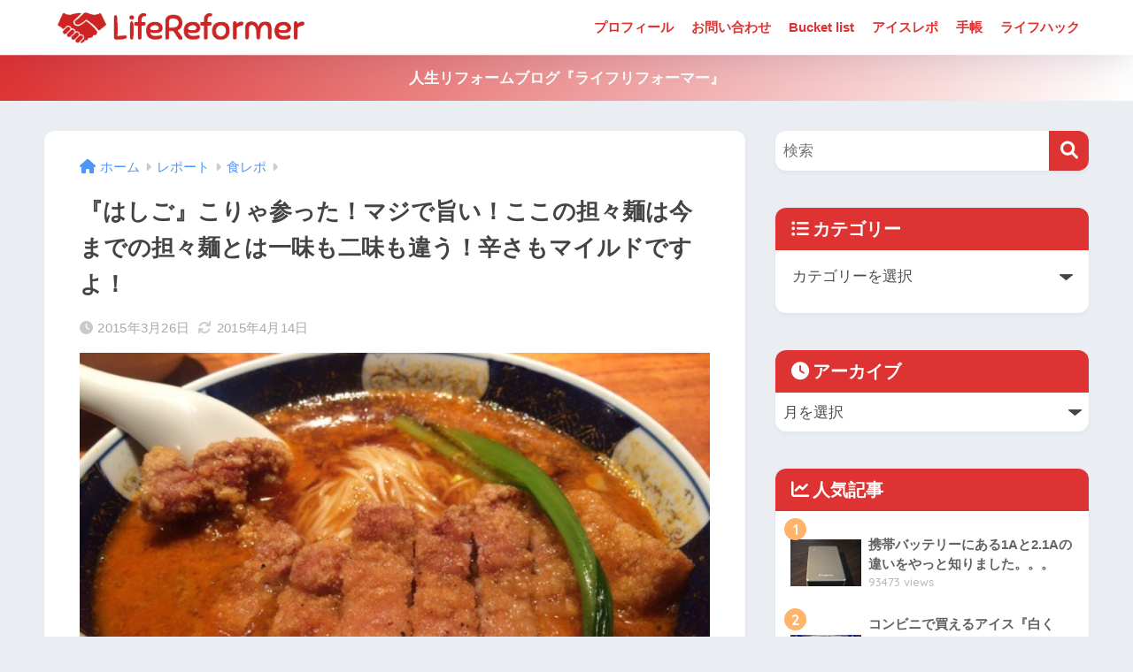

--- FILE ---
content_type: text/html; charset=UTF-8
request_url: https://lifereformer.com/archives/3531
body_size: 19849
content:

<!DOCTYPE html>
<html lang="ja">
<head>
  <meta charset="utf-8">
  <meta http-equiv="X-UA-Compatible" content="IE=edge">
  <meta name="HandheldFriendly" content="True">
  <meta name="MobileOptimized" content="320">
  <meta name="viewport" content="width=device-width, initial-scale=1, viewport-fit=cover"/>
  <meta name="msapplication-TileColor" content="#dd3333">
  <meta name="theme-color" content="#dd3333">
  <link rel="pingback" href="https://lifereformer.com/xmlrpc.php">
  <title>『はしご』こりゃ参った！マジで旨い！ここの担々麺は今までの担々麺とは一味も二味も違う！辛さもマイルドですよ！ | ライフリフォーマー</title>
<meta name='robots' content='max-image-preview:large' />
<link rel='dns-prefetch' href='//www.googletagmanager.com' />
<link rel='dns-prefetch' href='//fonts.googleapis.com' />
<link rel='dns-prefetch' href='//use.fontawesome.com' />
<link rel='dns-prefetch' href='//pagead2.googlesyndication.com' />
<link rel="alternate" type="application/rss+xml" title="ライフリフォーマー &raquo; フィード" href="https://lifereformer.com/feed" />
<link rel="alternate" type="application/rss+xml" title="ライフリフォーマー &raquo; コメントフィード" href="https://lifereformer.com/comments/feed" />
<script type="text/javascript">
/* <![CDATA[ */
window._wpemojiSettings = {"baseUrl":"https:\/\/s.w.org\/images\/core\/emoji\/15.0.3\/72x72\/","ext":".png","svgUrl":"https:\/\/s.w.org\/images\/core\/emoji\/15.0.3\/svg\/","svgExt":".svg","source":{"concatemoji":"https:\/\/lifereformer.com\/wp-includes\/js\/wp-emoji-release.min.js?ver=6.5.7"}};
/*! This file is auto-generated */
!function(i,n){var o,s,e;function c(e){try{var t={supportTests:e,timestamp:(new Date).valueOf()};sessionStorage.setItem(o,JSON.stringify(t))}catch(e){}}function p(e,t,n){e.clearRect(0,0,e.canvas.width,e.canvas.height),e.fillText(t,0,0);var t=new Uint32Array(e.getImageData(0,0,e.canvas.width,e.canvas.height).data),r=(e.clearRect(0,0,e.canvas.width,e.canvas.height),e.fillText(n,0,0),new Uint32Array(e.getImageData(0,0,e.canvas.width,e.canvas.height).data));return t.every(function(e,t){return e===r[t]})}function u(e,t,n){switch(t){case"flag":return n(e,"\ud83c\udff3\ufe0f\u200d\u26a7\ufe0f","\ud83c\udff3\ufe0f\u200b\u26a7\ufe0f")?!1:!n(e,"\ud83c\uddfa\ud83c\uddf3","\ud83c\uddfa\u200b\ud83c\uddf3")&&!n(e,"\ud83c\udff4\udb40\udc67\udb40\udc62\udb40\udc65\udb40\udc6e\udb40\udc67\udb40\udc7f","\ud83c\udff4\u200b\udb40\udc67\u200b\udb40\udc62\u200b\udb40\udc65\u200b\udb40\udc6e\u200b\udb40\udc67\u200b\udb40\udc7f");case"emoji":return!n(e,"\ud83d\udc26\u200d\u2b1b","\ud83d\udc26\u200b\u2b1b")}return!1}function f(e,t,n){var r="undefined"!=typeof WorkerGlobalScope&&self instanceof WorkerGlobalScope?new OffscreenCanvas(300,150):i.createElement("canvas"),a=r.getContext("2d",{willReadFrequently:!0}),o=(a.textBaseline="top",a.font="600 32px Arial",{});return e.forEach(function(e){o[e]=t(a,e,n)}),o}function t(e){var t=i.createElement("script");t.src=e,t.defer=!0,i.head.appendChild(t)}"undefined"!=typeof Promise&&(o="wpEmojiSettingsSupports",s=["flag","emoji"],n.supports={everything:!0,everythingExceptFlag:!0},e=new Promise(function(e){i.addEventListener("DOMContentLoaded",e,{once:!0})}),new Promise(function(t){var n=function(){try{var e=JSON.parse(sessionStorage.getItem(o));if("object"==typeof e&&"number"==typeof e.timestamp&&(new Date).valueOf()<e.timestamp+604800&&"object"==typeof e.supportTests)return e.supportTests}catch(e){}return null}();if(!n){if("undefined"!=typeof Worker&&"undefined"!=typeof OffscreenCanvas&&"undefined"!=typeof URL&&URL.createObjectURL&&"undefined"!=typeof Blob)try{var e="postMessage("+f.toString()+"("+[JSON.stringify(s),u.toString(),p.toString()].join(",")+"));",r=new Blob([e],{type:"text/javascript"}),a=new Worker(URL.createObjectURL(r),{name:"wpTestEmojiSupports"});return void(a.onmessage=function(e){c(n=e.data),a.terminate(),t(n)})}catch(e){}c(n=f(s,u,p))}t(n)}).then(function(e){for(var t in e)n.supports[t]=e[t],n.supports.everything=n.supports.everything&&n.supports[t],"flag"!==t&&(n.supports.everythingExceptFlag=n.supports.everythingExceptFlag&&n.supports[t]);n.supports.everythingExceptFlag=n.supports.everythingExceptFlag&&!n.supports.flag,n.DOMReady=!1,n.readyCallback=function(){n.DOMReady=!0}}).then(function(){return e}).then(function(){var e;n.supports.everything||(n.readyCallback(),(e=n.source||{}).concatemoji?t(e.concatemoji):e.wpemoji&&e.twemoji&&(t(e.twemoji),t(e.wpemoji)))}))}((window,document),window._wpemojiSettings);
/* ]]> */
</script>
<link rel='stylesheet' id='sng-stylesheet-css' href='https://lifereformer.com/wp-content/themes/sango-theme/style.css?version=3.8.13' type='text/css' media='all' />
<link rel='stylesheet' id='sng-option-css' href='https://lifereformer.com/wp-content/themes/sango-theme/entry-option.css?version=3.8.13' type='text/css' media='all' />
<link rel='stylesheet' id='sng-old-css-css' href='https://lifereformer.com/wp-content/themes/sango-theme/style-old.css?version=3.8.13' type='text/css' media='all' />
<link rel='stylesheet' id='sango_theme_gutenberg-style-css' href='https://lifereformer.com/wp-content/themes/sango-theme/library/gutenberg/dist/build/style-blocks.css?version=3.8.13' type='text/css' media='all' />
<style id='sango_theme_gutenberg-style-inline-css' type='text/css'>
:root{--sgb-main-color:#dd3333;--sgb-pastel-color:#dda4a4;--sgb-accent-color:#ffb36b;--sgb-widget-title-color:#ffffff;--sgb-widget-title-bg-color:#dd3333;--sgb-bg-color:#eaedf2;--wp--preset--color--sango-main:var(--sgb-main-color);--wp--preset--color--sango-pastel:var(--sgb-pastel-color);--wp--preset--color--sango-accent:var(--sgb-accent-color)}
</style>
<link rel='stylesheet' id='sng-googlefonts-css' href='https://fonts.googleapis.com/css?family=Quicksand%3A500%2C700&#038;display=swap' type='text/css' media='all' />
<link rel='stylesheet' id='sng-fontawesome-css' href='https://use.fontawesome.com/releases/v6.1.1/css/all.css' type='text/css' media='all' />
<style id='wp-emoji-styles-inline-css' type='text/css'>

	img.wp-smiley, img.emoji {
		display: inline !important;
		border: none !important;
		box-shadow: none !important;
		height: 1em !important;
		width: 1em !important;
		margin: 0 0.07em !important;
		vertical-align: -0.1em !important;
		background: none !important;
		padding: 0 !important;
	}
</style>
<link rel='stylesheet' id='wp-block-library-css' href='https://lifereformer.com/wp-includes/css/dist/block-library/style.min.css?ver=6.5.7' type='text/css' media='all' />
<style id='global-styles-inline-css' type='text/css'>
body{--wp--preset--color--black: #000000;--wp--preset--color--cyan-bluish-gray: #abb8c3;--wp--preset--color--white: #ffffff;--wp--preset--color--pale-pink: #f78da7;--wp--preset--color--vivid-red: #cf2e2e;--wp--preset--color--luminous-vivid-orange: #ff6900;--wp--preset--color--luminous-vivid-amber: #fcb900;--wp--preset--color--light-green-cyan: #7bdcb5;--wp--preset--color--vivid-green-cyan: #00d084;--wp--preset--color--pale-cyan-blue: #8ed1fc;--wp--preset--color--vivid-cyan-blue: #0693e3;--wp--preset--color--vivid-purple: #9b51e0;--wp--preset--color--sango-main: var(--sgb-main-color);--wp--preset--color--sango-pastel: var(--sgb-pastel-color);--wp--preset--color--sango-accent: var(--sgb-accent-color);--wp--preset--color--sango-blue: #009EF3;--wp--preset--color--sango-orange: #ffb36b;--wp--preset--color--sango-red: #f88080;--wp--preset--color--sango-green: #90d581;--wp--preset--color--sango-black: #333;--wp--preset--color--sango-gray: gray;--wp--preset--color--sango-silver: whitesmoke;--wp--preset--color--sango-light-blue: #b4e0fa;--wp--preset--color--sango-light-red: #ffebeb;--wp--preset--color--sango-light-orange: #fff9e6;--wp--preset--gradient--vivid-cyan-blue-to-vivid-purple: linear-gradient(135deg,rgba(6,147,227,1) 0%,rgb(155,81,224) 100%);--wp--preset--gradient--light-green-cyan-to-vivid-green-cyan: linear-gradient(135deg,rgb(122,220,180) 0%,rgb(0,208,130) 100%);--wp--preset--gradient--luminous-vivid-amber-to-luminous-vivid-orange: linear-gradient(135deg,rgba(252,185,0,1) 0%,rgba(255,105,0,1) 100%);--wp--preset--gradient--luminous-vivid-orange-to-vivid-red: linear-gradient(135deg,rgba(255,105,0,1) 0%,rgb(207,46,46) 100%);--wp--preset--gradient--very-light-gray-to-cyan-bluish-gray: linear-gradient(135deg,rgb(238,238,238) 0%,rgb(169,184,195) 100%);--wp--preset--gradient--cool-to-warm-spectrum: linear-gradient(135deg,rgb(74,234,220) 0%,rgb(151,120,209) 20%,rgb(207,42,186) 40%,rgb(238,44,130) 60%,rgb(251,105,98) 80%,rgb(254,248,76) 100%);--wp--preset--gradient--blush-light-purple: linear-gradient(135deg,rgb(255,206,236) 0%,rgb(152,150,240) 100%);--wp--preset--gradient--blush-bordeaux: linear-gradient(135deg,rgb(254,205,165) 0%,rgb(254,45,45) 50%,rgb(107,0,62) 100%);--wp--preset--gradient--luminous-dusk: linear-gradient(135deg,rgb(255,203,112) 0%,rgb(199,81,192) 50%,rgb(65,88,208) 100%);--wp--preset--gradient--pale-ocean: linear-gradient(135deg,rgb(255,245,203) 0%,rgb(182,227,212) 50%,rgb(51,167,181) 100%);--wp--preset--gradient--electric-grass: linear-gradient(135deg,rgb(202,248,128) 0%,rgb(113,206,126) 100%);--wp--preset--gradient--midnight: linear-gradient(135deg,rgb(2,3,129) 0%,rgb(40,116,252) 100%);--wp--preset--font-size--small: 13px;--wp--preset--font-size--medium: 20px;--wp--preset--font-size--large: 36px;--wp--preset--font-size--x-large: 42px;--wp--preset--font-family--default: "Helvetica", "Arial", "Hiragino Kaku Gothic ProN", "Hiragino Sans", YuGothic, "Yu Gothic", "メイリオ", Meiryo, sans-serif;--wp--preset--font-family--notosans: "Noto Sans JP", var(--wp--preset--font-family--default);--wp--preset--font-family--mplusrounded: "M PLUS Rounded 1c", var(--wp--preset--font-family--default);--wp--preset--font-family--dfont: "Quicksand", var(--wp--preset--font-family--default);--wp--preset--spacing--20: 0.44rem;--wp--preset--spacing--30: 0.67rem;--wp--preset--spacing--40: 1rem;--wp--preset--spacing--50: 1.5rem;--wp--preset--spacing--60: 2.25rem;--wp--preset--spacing--70: 3.38rem;--wp--preset--spacing--80: 5.06rem;--wp--preset--shadow--natural: 6px 6px 9px rgba(0, 0, 0, 0.2);--wp--preset--shadow--deep: 12px 12px 50px rgba(0, 0, 0, 0.4);--wp--preset--shadow--sharp: 6px 6px 0px rgba(0, 0, 0, 0.2);--wp--preset--shadow--outlined: 6px 6px 0px -3px rgba(255, 255, 255, 1), 6px 6px rgba(0, 0, 0, 1);--wp--preset--shadow--crisp: 6px 6px 0px rgba(0, 0, 0, 1);--wp--custom--wrap--width: 92%;--wp--custom--wrap--default-width: 800px;--wp--custom--wrap--content-width: 1180px;--wp--custom--wrap--max-width: var(--wp--custom--wrap--content-width);--wp--custom--wrap--side: 30%;--wp--custom--wrap--gap: 2em;--wp--custom--wrap--mobile--padding: 15px;--wp--custom--shadow--large: 0 15px 30px -7px rgba(0, 12, 66, 0.15 );--wp--custom--shadow--large-hover: 0 40px 50px -15px rgba(0, 12, 66, 0.2 );--wp--custom--shadow--medium: 0 6px 13px -3px rgba(0, 12, 66, 0.1), 0 0px 1px rgba(0,30,100, 0.1 );--wp--custom--shadow--medium-hover: 0 12px 45px -9px rgb(0 0 0 / 23%);--wp--custom--shadow--solid: 0 1px 2px 0 rgba(24, 44, 84, 0.1), 0 1px 3px 1px rgba(24, 44, 84, 0.1);--wp--custom--shadow--solid-hover: 0 2px 4px 0 rgba(24, 44, 84, 0.1), 0 2px 8px 0 rgba(24, 44, 84, 0.1);--wp--custom--shadow--small: 0 2px 4px #4385bb12;--wp--custom--rounded--medium: 12px;--wp--custom--rounded--small: 6px;--wp--custom--widget--padding-horizontal: 18px;--wp--custom--widget--padding-vertical: 6px;--wp--custom--widget--icon-margin: 6px;--wp--custom--widget--gap: 2.5em;--wp--custom--entry--gap: 1.5rem;--wp--custom--entry--gap-mobile: 1rem;--wp--custom--entry--border-color: #eaedf2;--wp--custom--animation--fade-in: fadeIn 0.7s ease 0s 1 normal;--wp--custom--animation--header: fadeHeader 1s ease 0s 1 normal;--wp--custom--transition--default: 0.3s ease-in-out;--wp--custom--totop--opacity: 0.6;--wp--custom--totop--right: 18px;--wp--custom--totop--bottom: 20px;--wp--custom--totop--mobile--right: 15px;--wp--custom--totop--mobile--bottom: 10px;--wp--custom--toc--button--opacity: 0.6;--wp--custom--footer--column-gap: 40px;}body { margin: 0;--wp--style--global--content-size: 900px;--wp--style--global--wide-size: 980px; }.wp-site-blocks > .alignleft { float: left; margin-right: 2em; }.wp-site-blocks > .alignright { float: right; margin-left: 2em; }.wp-site-blocks > .aligncenter { justify-content: center; margin-left: auto; margin-right: auto; }:where(.wp-site-blocks) > * { margin-block-start: 1.5rem; margin-block-end: 0; }:where(.wp-site-blocks) > :first-child:first-child { margin-block-start: 0; }:where(.wp-site-blocks) > :last-child:last-child { margin-block-end: 0; }body { --wp--style--block-gap: 1.5rem; }:where(body .is-layout-flow)  > :first-child:first-child{margin-block-start: 0;}:where(body .is-layout-flow)  > :last-child:last-child{margin-block-end: 0;}:where(body .is-layout-flow)  > *{margin-block-start: 1.5rem;margin-block-end: 0;}:where(body .is-layout-constrained)  > :first-child:first-child{margin-block-start: 0;}:where(body .is-layout-constrained)  > :last-child:last-child{margin-block-end: 0;}:where(body .is-layout-constrained)  > *{margin-block-start: 1.5rem;margin-block-end: 0;}:where(body .is-layout-flex) {gap: 1.5rem;}:where(body .is-layout-grid) {gap: 1.5rem;}body .is-layout-flow > .alignleft{float: left;margin-inline-start: 0;margin-inline-end: 2em;}body .is-layout-flow > .alignright{float: right;margin-inline-start: 2em;margin-inline-end: 0;}body .is-layout-flow > .aligncenter{margin-left: auto !important;margin-right: auto !important;}body .is-layout-constrained > .alignleft{float: left;margin-inline-start: 0;margin-inline-end: 2em;}body .is-layout-constrained > .alignright{float: right;margin-inline-start: 2em;margin-inline-end: 0;}body .is-layout-constrained > .aligncenter{margin-left: auto !important;margin-right: auto !important;}body .is-layout-constrained > :where(:not(.alignleft):not(.alignright):not(.alignfull)){max-width: var(--wp--style--global--content-size);margin-left: auto !important;margin-right: auto !important;}body .is-layout-constrained > .alignwide{max-width: var(--wp--style--global--wide-size);}body .is-layout-flex{display: flex;}body .is-layout-flex{flex-wrap: wrap;align-items: center;}body .is-layout-flex > *{margin: 0;}body .is-layout-grid{display: grid;}body .is-layout-grid > *{margin: 0;}body{font-family: var(--sgb-font-family);padding-top: 0px;padding-right: 0px;padding-bottom: 0px;padding-left: 0px;}a:where(:not(.wp-element-button)){text-decoration: underline;}.wp-element-button, .wp-block-button__link{background-color: #32373c;border-width: 0;color: #fff;font-family: inherit;font-size: inherit;line-height: inherit;padding: calc(0.667em + 2px) calc(1.333em + 2px);text-decoration: none;}.has-black-color{color: var(--wp--preset--color--black) !important;}.has-cyan-bluish-gray-color{color: var(--wp--preset--color--cyan-bluish-gray) !important;}.has-white-color{color: var(--wp--preset--color--white) !important;}.has-pale-pink-color{color: var(--wp--preset--color--pale-pink) !important;}.has-vivid-red-color{color: var(--wp--preset--color--vivid-red) !important;}.has-luminous-vivid-orange-color{color: var(--wp--preset--color--luminous-vivid-orange) !important;}.has-luminous-vivid-amber-color{color: var(--wp--preset--color--luminous-vivid-amber) !important;}.has-light-green-cyan-color{color: var(--wp--preset--color--light-green-cyan) !important;}.has-vivid-green-cyan-color{color: var(--wp--preset--color--vivid-green-cyan) !important;}.has-pale-cyan-blue-color{color: var(--wp--preset--color--pale-cyan-blue) !important;}.has-vivid-cyan-blue-color{color: var(--wp--preset--color--vivid-cyan-blue) !important;}.has-vivid-purple-color{color: var(--wp--preset--color--vivid-purple) !important;}.has-sango-main-color{color: var(--wp--preset--color--sango-main) !important;}.has-sango-pastel-color{color: var(--wp--preset--color--sango-pastel) !important;}.has-sango-accent-color{color: var(--wp--preset--color--sango-accent) !important;}.has-sango-blue-color{color: var(--wp--preset--color--sango-blue) !important;}.has-sango-orange-color{color: var(--wp--preset--color--sango-orange) !important;}.has-sango-red-color{color: var(--wp--preset--color--sango-red) !important;}.has-sango-green-color{color: var(--wp--preset--color--sango-green) !important;}.has-sango-black-color{color: var(--wp--preset--color--sango-black) !important;}.has-sango-gray-color{color: var(--wp--preset--color--sango-gray) !important;}.has-sango-silver-color{color: var(--wp--preset--color--sango-silver) !important;}.has-sango-light-blue-color{color: var(--wp--preset--color--sango-light-blue) !important;}.has-sango-light-red-color{color: var(--wp--preset--color--sango-light-red) !important;}.has-sango-light-orange-color{color: var(--wp--preset--color--sango-light-orange) !important;}.has-black-background-color{background-color: var(--wp--preset--color--black) !important;}.has-cyan-bluish-gray-background-color{background-color: var(--wp--preset--color--cyan-bluish-gray) !important;}.has-white-background-color{background-color: var(--wp--preset--color--white) !important;}.has-pale-pink-background-color{background-color: var(--wp--preset--color--pale-pink) !important;}.has-vivid-red-background-color{background-color: var(--wp--preset--color--vivid-red) !important;}.has-luminous-vivid-orange-background-color{background-color: var(--wp--preset--color--luminous-vivid-orange) !important;}.has-luminous-vivid-amber-background-color{background-color: var(--wp--preset--color--luminous-vivid-amber) !important;}.has-light-green-cyan-background-color{background-color: var(--wp--preset--color--light-green-cyan) !important;}.has-vivid-green-cyan-background-color{background-color: var(--wp--preset--color--vivid-green-cyan) !important;}.has-pale-cyan-blue-background-color{background-color: var(--wp--preset--color--pale-cyan-blue) !important;}.has-vivid-cyan-blue-background-color{background-color: var(--wp--preset--color--vivid-cyan-blue) !important;}.has-vivid-purple-background-color{background-color: var(--wp--preset--color--vivid-purple) !important;}.has-sango-main-background-color{background-color: var(--wp--preset--color--sango-main) !important;}.has-sango-pastel-background-color{background-color: var(--wp--preset--color--sango-pastel) !important;}.has-sango-accent-background-color{background-color: var(--wp--preset--color--sango-accent) !important;}.has-sango-blue-background-color{background-color: var(--wp--preset--color--sango-blue) !important;}.has-sango-orange-background-color{background-color: var(--wp--preset--color--sango-orange) !important;}.has-sango-red-background-color{background-color: var(--wp--preset--color--sango-red) !important;}.has-sango-green-background-color{background-color: var(--wp--preset--color--sango-green) !important;}.has-sango-black-background-color{background-color: var(--wp--preset--color--sango-black) !important;}.has-sango-gray-background-color{background-color: var(--wp--preset--color--sango-gray) !important;}.has-sango-silver-background-color{background-color: var(--wp--preset--color--sango-silver) !important;}.has-sango-light-blue-background-color{background-color: var(--wp--preset--color--sango-light-blue) !important;}.has-sango-light-red-background-color{background-color: var(--wp--preset--color--sango-light-red) !important;}.has-sango-light-orange-background-color{background-color: var(--wp--preset--color--sango-light-orange) !important;}.has-black-border-color{border-color: var(--wp--preset--color--black) !important;}.has-cyan-bluish-gray-border-color{border-color: var(--wp--preset--color--cyan-bluish-gray) !important;}.has-white-border-color{border-color: var(--wp--preset--color--white) !important;}.has-pale-pink-border-color{border-color: var(--wp--preset--color--pale-pink) !important;}.has-vivid-red-border-color{border-color: var(--wp--preset--color--vivid-red) !important;}.has-luminous-vivid-orange-border-color{border-color: var(--wp--preset--color--luminous-vivid-orange) !important;}.has-luminous-vivid-amber-border-color{border-color: var(--wp--preset--color--luminous-vivid-amber) !important;}.has-light-green-cyan-border-color{border-color: var(--wp--preset--color--light-green-cyan) !important;}.has-vivid-green-cyan-border-color{border-color: var(--wp--preset--color--vivid-green-cyan) !important;}.has-pale-cyan-blue-border-color{border-color: var(--wp--preset--color--pale-cyan-blue) !important;}.has-vivid-cyan-blue-border-color{border-color: var(--wp--preset--color--vivid-cyan-blue) !important;}.has-vivid-purple-border-color{border-color: var(--wp--preset--color--vivid-purple) !important;}.has-sango-main-border-color{border-color: var(--wp--preset--color--sango-main) !important;}.has-sango-pastel-border-color{border-color: var(--wp--preset--color--sango-pastel) !important;}.has-sango-accent-border-color{border-color: var(--wp--preset--color--sango-accent) !important;}.has-sango-blue-border-color{border-color: var(--wp--preset--color--sango-blue) !important;}.has-sango-orange-border-color{border-color: var(--wp--preset--color--sango-orange) !important;}.has-sango-red-border-color{border-color: var(--wp--preset--color--sango-red) !important;}.has-sango-green-border-color{border-color: var(--wp--preset--color--sango-green) !important;}.has-sango-black-border-color{border-color: var(--wp--preset--color--sango-black) !important;}.has-sango-gray-border-color{border-color: var(--wp--preset--color--sango-gray) !important;}.has-sango-silver-border-color{border-color: var(--wp--preset--color--sango-silver) !important;}.has-sango-light-blue-border-color{border-color: var(--wp--preset--color--sango-light-blue) !important;}.has-sango-light-red-border-color{border-color: var(--wp--preset--color--sango-light-red) !important;}.has-sango-light-orange-border-color{border-color: var(--wp--preset--color--sango-light-orange) !important;}.has-vivid-cyan-blue-to-vivid-purple-gradient-background{background: var(--wp--preset--gradient--vivid-cyan-blue-to-vivid-purple) !important;}.has-light-green-cyan-to-vivid-green-cyan-gradient-background{background: var(--wp--preset--gradient--light-green-cyan-to-vivid-green-cyan) !important;}.has-luminous-vivid-amber-to-luminous-vivid-orange-gradient-background{background: var(--wp--preset--gradient--luminous-vivid-amber-to-luminous-vivid-orange) !important;}.has-luminous-vivid-orange-to-vivid-red-gradient-background{background: var(--wp--preset--gradient--luminous-vivid-orange-to-vivid-red) !important;}.has-very-light-gray-to-cyan-bluish-gray-gradient-background{background: var(--wp--preset--gradient--very-light-gray-to-cyan-bluish-gray) !important;}.has-cool-to-warm-spectrum-gradient-background{background: var(--wp--preset--gradient--cool-to-warm-spectrum) !important;}.has-blush-light-purple-gradient-background{background: var(--wp--preset--gradient--blush-light-purple) !important;}.has-blush-bordeaux-gradient-background{background: var(--wp--preset--gradient--blush-bordeaux) !important;}.has-luminous-dusk-gradient-background{background: var(--wp--preset--gradient--luminous-dusk) !important;}.has-pale-ocean-gradient-background{background: var(--wp--preset--gradient--pale-ocean) !important;}.has-electric-grass-gradient-background{background: var(--wp--preset--gradient--electric-grass) !important;}.has-midnight-gradient-background{background: var(--wp--preset--gradient--midnight) !important;}.has-small-font-size{font-size: var(--wp--preset--font-size--small) !important;}.has-medium-font-size{font-size: var(--wp--preset--font-size--medium) !important;}.has-large-font-size{font-size: var(--wp--preset--font-size--large) !important;}.has-x-large-font-size{font-size: var(--wp--preset--font-size--x-large) !important;}.has-default-font-family{font-family: var(--wp--preset--font-family--default) !important;}.has-notosans-font-family{font-family: var(--wp--preset--font-family--notosans) !important;}.has-mplusrounded-font-family{font-family: var(--wp--preset--font-family--mplusrounded) !important;}.has-dfont-font-family{font-family: var(--wp--preset--font-family--dfont) !important;}
.wp-block-navigation a:where(:not(.wp-element-button)){color: inherit;}
.wp-block-pullquote{font-size: 1.5em;line-height: 1.6;}
.wp-block-button .wp-block-button__link{background-color: var(--wp--preset--color--sango-main);border-radius: var(--wp--custom--rounded--medium);color: #fff;font-size: 18px;font-weight: 600;padding-top: 0.4em;padding-right: 1.3em;padding-bottom: 0.4em;padding-left: 1.3em;}
</style>
<link rel='stylesheet' id='contact-form-7-css' href='https://lifereformer.com/wp-content/plugins/contact-form-7/includes/css/styles.css' type='text/css' media='all' />
<link rel='stylesheet' id='child-style-css' href='https://lifereformer.com/wp-content/themes/sango-theme-child/style.css' type='text/css' media='all' />
<script type="text/javascript" src="https://lifereformer.com/wp-includes/js/jquery/jquery.min.js?ver=3.7.1" id="jquery-core-js"></script>
<script type="text/javascript" src="https://lifereformer.com/wp-includes/js/jquery/jquery-migrate.min.js?ver=3.4.1" id="jquery-migrate-js"></script>

<!-- Site Kit によって追加された Google タグ（gtag.js）スニペット -->

<!-- Google アナリティクス スニペット (Site Kit が追加) -->
<script type="text/javascript" src="https://www.googletagmanager.com/gtag/js?id=G-2XQVX5CV1F" id="google_gtagjs-js" async></script>
<script type="text/javascript" id="google_gtagjs-js-after">
/* <![CDATA[ */
window.dataLayer = window.dataLayer || [];function gtag(){dataLayer.push(arguments);}
gtag("set","linker",{"domains":["lifereformer.com"]});
gtag("js", new Date());
gtag("set", "developer_id.dZTNiMT", true);
gtag("config", "G-2XQVX5CV1F");
/* ]]> */
</script>

<!-- Site Kit によって追加された終了 Google タグ（gtag.js）スニペット -->
<link rel="https://api.w.org/" href="https://lifereformer.com/wp-json/" /><link rel="alternate" type="application/json" href="https://lifereformer.com/wp-json/wp/v2/posts/3531" /><link rel="EditURI" type="application/rsd+xml" title="RSD" href="https://lifereformer.com/xmlrpc.php?rsd" />
<link rel="canonical" href="https://lifereformer.com/archives/3531" />
<link rel='shortlink' href='https://lifereformer.com/?p=3531' />
<link rel="alternate" type="application/json+oembed" href="https://lifereformer.com/wp-json/oembed/1.0/embed?url=https%3A%2F%2Flifereformer.com%2Farchives%2F3531" />
<link rel="alternate" type="text/xml+oembed" href="https://lifereformer.com/wp-json/oembed/1.0/embed?url=https%3A%2F%2Flifereformer.com%2Farchives%2F3531&#038;format=xml" />
<meta name="generator" content="Site Kit by Google 1.130.0" /><meta property="og:title" content="『はしご』こりゃ参った！マジで旨い！ここの担々麺は今までの担々麺とは一味も二味も違う！辛さもマイルドですよ！" />
<meta property="og:description" content="最近食レポばかりになっておりますが、行ったお店を全て紹介してるわけではないんですよ！自分が美味しいと思って、あなたにオススメしたいと本気で思ったから紹介してるのです。 そして今回の『はしご』さんは、グルメサイトの食べログ ... " />
<meta property="og:type" content="article" />
<meta property="og:url" content="https://lifereformer.com/archives/3531" />
<meta property="og:image" content="https://lifereformer.com/wp-content/uploads/2016/11/2d8cc0ee2a2aa3e52abc63fddd18fefa-546x410.jpg" />
<meta name="thumbnail" content="https://lifereformer.com/wp-content/uploads/2016/11/2d8cc0ee2a2aa3e52abc63fddd18fefa-546x410.jpg" />
<meta property="og:site_name" content="ライフリフォーマー" />
<meta name="twitter:card" content="summary_large_image" />
<script async src="//pagead2.googlesyndication.com/pagead/js/adsbygoogle.js"></script>
<script>
     (adsbygoogle = window.adsbygoogle || []).push({
          google_ad_client: "ca-pub-7702400322149844",
          enable_page_level_ads: true
     });
</script>
<!-- gtag.js -->
<script async src="https://www.googletagmanager.com/gtag/js?id=UA-46228743-1"></script>
<script>
	window.dataLayer = window.dataLayer || [];
	function gtag(){dataLayer.push(arguments);}
	gtag('js', new Date());
	gtag('config', 'UA-46228743-1');
</script>

<!-- Site Kit が追加した Google AdSense メタタグ -->
<meta name="google-adsense-platform-account" content="ca-host-pub-2644536267352236">
<meta name="google-adsense-platform-domain" content="sitekit.withgoogle.com">
<!-- Site Kit が追加した End Google AdSense メタタグ -->
<style type="text/css">.broken_link, a.broken_link {
	text-decoration: line-through;
}</style>
<!-- Google AdSense スニペット (Site Kit が追加) -->
<script type="text/javascript" async="async" src="https://pagead2.googlesyndication.com/pagead/js/adsbygoogle.js?client=ca-pub-7702400322149844&amp;host=ca-host-pub-2644536267352236" crossorigin="anonymous"></script>

<!-- (ここまで) Google AdSense スニペット (Site Kit が追加) -->
<link rel="icon" href="https://lifereformer.com/wp-content/uploads/2015/06/cropped-pasmo-e1434577383508-2-32x32.png" sizes="32x32" />
<link rel="icon" href="https://lifereformer.com/wp-content/uploads/2015/06/cropped-pasmo-e1434577383508-2-192x192.png" sizes="192x192" />
<link rel="apple-touch-icon" href="https://lifereformer.com/wp-content/uploads/2015/06/cropped-pasmo-e1434577383508-2-180x180.png" />
<meta name="msapplication-TileImage" content="https://lifereformer.com/wp-content/uploads/2015/06/cropped-pasmo-e1434577383508-2-270x270.png" />
<style> a{color:#4f96f6}.header, .drawer__title{background-color:#ffffff}#logo a{color:#81d742}.desktop-nav li a , .mobile-nav li a, #drawer__open, .header-search__open, .drawer__title{color:#dd3333}.drawer__title__close span, .drawer__title__close span:before{background:#dd3333}.desktop-nav li:after{background:#dd3333}.mobile-nav .current-menu-item{border-bottom-color:#dd3333}.widgettitle, .sidebar .wp-block-group h2, .drawer .wp-block-group h2{color:#ffffff;background-color:#dd3333}#footer-menu a, .copyright{color:#dd3333}#footer-menu{background-color:#ffffff}.footer{background-color:#e0e4eb}.footer, .footer a, .footer .widget ul li a{color:#3c3c3c}body{font-size:100%}@media only screen and (min-width:481px){body{font-size:107%}}@media only screen and (min-width:1030px){body{font-size:107%}}.totop{background:#009EF3}.header-info a{color:#FFF;background:linear-gradient(95deg, #dd3333, #ffffff)}.fixed-menu ul{background:#FFF}.fixed-menu a{color:#a2a7ab}.fixed-menu .current-menu-item a, .fixed-menu ul li a.active{color:#dd6e6e}.post-tab{background:#FFF}.post-tab > div{color:#a7a7a7}body{--sgb-font-family:var(--wp--preset--font-family--default)}#fixed_sidebar{top:0px}:target{scroll-margin-top:0px}.Threads:before{background-image:url("https://lifereformer.com/wp-content/themes/sango-theme/library/images/threads.svg")}.profile-sns li .Threads:before{background-image:url("https://lifereformer.com/wp-content/themes/sango-theme/library/images/threads-outline.svg")}.X:before{background-image:url("https://lifereformer.com/wp-content/themes/sango-theme/library/images/x-circle.svg")}</style><style>    .sgb-toc-button {
      background-color: #dd3333;}</style>
</head>
<body class="post-template-default single single-post postid-3531 single-format-standard fa5">
    <div id="container"> 
  			<header class="header
			">
				<div id="inner-header" class="wrap">
		<div id="logo" class="header-logo h1 dfont">
	<a href="https://lifereformer.com/" class="header-logo__link">
				<img src="https://lifereformer.com/wp-content/uploads/2016/11/LIfeReformer_logo.png" alt="ライフリフォーマー" width="361" height="61" class="header-logo__img">
					</a>
	</div>
	<div class="header-search">
		<input type="checkbox" class="header-search__input" id="header-search-input" onclick="document.querySelector('.header-search__modal .searchform__input').focus()">
	<label class="header-search__close" for="header-search-input"></label>
	<div class="header-search__modal">
	
<form role="search" method="get" class="searchform" action="https://lifereformer.com/">
  <div>
    <input type="search" class="searchform__input" name="s" value="" placeholder="検索" />
    <button type="submit" class="searchform__submit" aria-label="検索"><i class="fas fa-search" aria-hidden="true"></i></button>
  </div>
</form>

	</div>
</div>	<nav class="desktop-nav clearfix"><ul id="menu-%e3%82%b9%e3%83%9e%e3%83%9b%e7%94%a8%e3%83%a1%e3%83%8b%e3%83%a5%e3%83%bc" class="menu"><li id="menu-item-7958" class="menu-item menu-item-type-post_type menu-item-object-page menu-item-7958"><a href="https://lifereformer.com/profile">プロフィール</a></li>
<li id="menu-item-9265" class="menu-item menu-item-type-post_type menu-item-object-page menu-item-9265"><a href="https://lifereformer.com/pm_form">お問い合わせ</a></li>
<li id="menu-item-11184" class="menu-item menu-item-type-post_type menu-item-object-page menu-item-11184"><a href="https://lifereformer.com/my-bucket-list">Bucket list</a></li>
<li id="menu-item-11213" class="menu-item menu-item-type-taxonomy menu-item-object-category menu-item-11213"><a href="https://lifereformer.com/archives/category/report/ice">アイスレポ</a></li>
<li id="menu-item-7963" class="menu-item menu-item-type-taxonomy menu-item-object-category menu-item-7963"><a href="https://lifereformer.com/archives/category/notebook">手帳</a></li>
<li id="menu-item-7961" class="menu-item menu-item-type-taxonomy menu-item-object-category menu-item-7961"><a href="https://lifereformer.com/archives/category/life">ライフハック</a></li>
</ul></nav></div>
	</header>
			<div class="header-info 
		">
	<a href="">
	人生リフォームブログ『ライフリフォーマー』	</a>
	</div>
	  <div id="content">
    <div id="inner-content" class="wrap cf">
      <main id="main">
                  <article id="entry" class="post-3531 post type-post status-publish format-standard has-post-thumbnail category-restaurant-report tag-600 tag-46 tag-601 tag-602 tag-305 tag-304">
            <header class="article-header entry-header">
	<nav id="breadcrumb" class="breadcrumb"><ul itemscope itemtype="http://schema.org/BreadcrumbList"><li itemprop="itemListElement" itemscope itemtype="http://schema.org/ListItem"><a href="https://lifereformer.com" itemprop="item"><span itemprop="name">ホーム</span></a><meta itemprop="position" content="1" /></li><li itemprop="itemListElement" itemscope itemtype="http://schema.org/ListItem"><a href="https://lifereformer.com/archives/category/report" itemprop="item"><span itemprop="name">レポート</span></a><meta itemprop="position" content="2" /></li><li itemprop="itemListElement" itemscope itemtype="http://schema.org/ListItem"><a href="https://lifereformer.com/archives/category/report/restaurant-report" itemprop="item"><span itemprop="name">食レポ</span></a><meta itemprop="position" content="3" /></li></ul></nav>		<h1 class="entry-title single-title">『はしご』こりゃ参った！マジで旨い！ここの担々麺は今までの担々麺とは一味も二味も違う！辛さもマイルドですよ！</h1>
		<div class="entry-meta vcard">
	<time class="pubdate entry-time" itemprop="datePublished" datetime="2015-03-26">2015年3月26日</time><time class="updated entry-time" itemprop="dateModified" datetime="2015-04-14">2015年4月14日</time>	</div>
		<p class="post-thumbnail"><img width="600" height="450" src="[data-uri]" data-lazy-type="image" data-lazy-src="https://lifereformer.com/wp-content/uploads/2016/11/2d8cc0ee2a2aa3e52abc63fddd18fefa.jpg" class="lazy lazy-hidden attachment-thumb-940 size-thumb-940 wp-post-image" alt="" decoding="async" fetchpriority="high" data-lazy-srcset="https://lifereformer.com/wp-content/uploads/2016/11/2d8cc0ee2a2aa3e52abc63fddd18fefa.jpg 600w, https://lifereformer.com/wp-content/uploads/2016/11/2d8cc0ee2a2aa3e52abc63fddd18fefa-400x300.jpg 400w, https://lifereformer.com/wp-content/uploads/2016/11/2d8cc0ee2a2aa3e52abc63fddd18fefa-546x410.jpg 546w" data-lazy-sizes="(max-width: 600px) 100vw, 600px" /><noscript><img width="600" height="450" src="https://lifereformer.com/wp-content/uploads/2016/11/2d8cc0ee2a2aa3e52abc63fddd18fefa.jpg" class="attachment-thumb-940 size-thumb-940 wp-post-image" alt="" decoding="async" fetchpriority="high" srcset="https://lifereformer.com/wp-content/uploads/2016/11/2d8cc0ee2a2aa3e52abc63fddd18fefa.jpg 600w, https://lifereformer.com/wp-content/uploads/2016/11/2d8cc0ee2a2aa3e52abc63fddd18fefa-400x300.jpg 400w, https://lifereformer.com/wp-content/uploads/2016/11/2d8cc0ee2a2aa3e52abc63fddd18fefa-546x410.jpg 546w" sizes="(max-width: 600px) 100vw, 600px" /></noscript></p>
				<div class="sns-btn
		 sns-dif	">
				<ul>
			<li class="tw sns-btn__item">
		<a href="https://twitter.com/intent/tweet?url=https%3A%2F%2Flifereformer.com%2Farchives%2F3531&text=%E3%80%8E%E3%81%AF%E3%81%97%E3%81%94%E3%80%8F%E3%81%93%E3%82%8A%E3%82%83%E5%8F%82%E3%81%A3%E3%81%9F%EF%BC%81%E3%83%9E%E3%82%B8%E3%81%A7%E6%97%A8%E3%81%84%EF%BC%81%E3%81%93%E3%81%93%E3%81%AE%E6%8B%85%E3%80%85%E9%BA%BA%E3%81%AF%E4%BB%8A%E3%81%BE%E3%81%A7%E3%81%AE%E6%8B%85%E3%80%85%E9%BA%BA%E3%81%A8%E3%81%AF%E4%B8%80%E5%91%B3%E3%82%82%E4%BA%8C%E5%91%B3%E3%82%82%E9%81%95%E3%81%86%EF%BC%81%E8%BE%9B%E3%81%95%E3%82%82%E3%83%9E%E3%82%A4%E3%83%AB%E3%83%89%E3%81%A7%E3%81%99%E3%82%88%EF%BC%81%EF%BD%9C%E3%83%A9%E3%82%A4%E3%83%95%E3%83%AA%E3%83%95%E3%82%A9%E3%83%BC%E3%83%9E%E3%83%BC&via=jpasmo" target="_blank" rel="nofollow noopener noreferrer" aria-label="Xでシェアする">
		<img alt="" src="https://lifereformer.com/wp-content/themes/sango-theme/library/images/x.svg">
		<span class="share_txt">ポスト</span>
		</a>
			</li>
					<li class="fb sns-btn__item">
		<a href="https://www.facebook.com/share.php?u=https%3A%2F%2Flifereformer.com%2Farchives%2F3531" target="_blank" rel="nofollow noopener noreferrer" aria-label="Facebookでシェアする">
		<i class="fab fa-facebook" aria-hidden="true"></i>		<span class="share_txt">シェア</span>
		</a>
			</li>
					<li class="hatebu sns-btn__item">
		<a href="http://b.hatena.ne.jp/add?mode=confirm&url=https%3A%2F%2Flifereformer.com%2Farchives%2F3531&title=%E3%80%8E%E3%81%AF%E3%81%97%E3%81%94%E3%80%8F%E3%81%93%E3%82%8A%E3%82%83%E5%8F%82%E3%81%A3%E3%81%9F%EF%BC%81%E3%83%9E%E3%82%B8%E3%81%A7%E6%97%A8%E3%81%84%EF%BC%81%E3%81%93%E3%81%93%E3%81%AE%E6%8B%85%E3%80%85%E9%BA%BA%E3%81%AF%E4%BB%8A%E3%81%BE%E3%81%A7%E3%81%AE%E6%8B%85%E3%80%85%E9%BA%BA%E3%81%A8%E3%81%AF%E4%B8%80%E5%91%B3%E3%82%82%E4%BA%8C%E5%91%B3%E3%82%82%E9%81%95%E3%81%86%EF%BC%81%E8%BE%9B%E3%81%95%E3%82%82%E3%83%9E%E3%82%A4%E3%83%AB%E3%83%89%E3%81%A7%E3%81%99%E3%82%88%EF%BC%81%EF%BD%9C%E3%83%A9%E3%82%A4%E3%83%95%E3%83%AA%E3%83%95%E3%82%A9%E3%83%BC%E3%83%9E%E3%83%BC" target="_blank" rel="nofollow noopener noreferrer" aria-label="はてブでブックマークする">
		<i class="fa fa-hatebu" aria-hidden="true"></i>
		<span class="share_txt">はてブ</span>
		</a>
			</li>
					<li class="line sns-btn__item">
		<a href="https://social-plugins.line.me/lineit/share?url=https%3A%2F%2Flifereformer.com%2Farchives%2F3531&text=%E3%80%8E%E3%81%AF%E3%81%97%E3%81%94%E3%80%8F%E3%81%93%E3%82%8A%E3%82%83%E5%8F%82%E3%81%A3%E3%81%9F%EF%BC%81%E3%83%9E%E3%82%B8%E3%81%A7%E6%97%A8%E3%81%84%EF%BC%81%E3%81%93%E3%81%93%E3%81%AE%E6%8B%85%E3%80%85%E9%BA%BA%E3%81%AF%E4%BB%8A%E3%81%BE%E3%81%A7%E3%81%AE%E6%8B%85%E3%80%85%E9%BA%BA%E3%81%A8%E3%81%AF%E4%B8%80%E5%91%B3%E3%82%82%E4%BA%8C%E5%91%B3%E3%82%82%E9%81%95%E3%81%86%EF%BC%81%E8%BE%9B%E3%81%95%E3%82%82%E3%83%9E%E3%82%A4%E3%83%AB%E3%83%89%E3%81%A7%E3%81%99%E3%82%88%EF%BC%81%EF%BD%9C%E3%83%A9%E3%82%A4%E3%83%95%E3%83%AA%E3%83%95%E3%82%A9%E3%83%BC%E3%83%9E%E3%83%BC" target="_blank" rel="nofollow noopener noreferrer" aria-label="LINEでシェアする">
					<i class="fab fa-line" aria-hidden="true"></i>
				<span class="share_txt share_txt_line dfont">LINE</span>
		</a>
	</li>
				</ul>
	</div>
		</header>
<section class="entry-content">
	<p><img class="lazy lazy-hidden" decoding="async" style="display: block; margin-left: auto; margin-right: auto;" title="2015-03-15 13.31.13.jpg" src="[data-uri]" data-lazy-type="image" data-lazy-src="https://lifereformer.com/wp-content/uploads/2015/03/2d8cc0ee2a2aa3e52abc63fddd18fefa.jpg" alt="2015 03 15 13 31 13" width="600" height="450" border="0"><noscript><img decoding="async" style="display: block; margin-left: auto; margin-right: auto;" title="2015-03-15 13.31.13.jpg" src="https://lifereformer.com/wp-content/uploads/2015/03/2d8cc0ee2a2aa3e52abc63fddd18fefa.jpg" alt="2015 03 15 13 31 13" width="600" height="450" border="0"></noscript></p>
<p>最近食レポばかりになっておりますが、行ったお店を全て紹介してるわけではないんですよ！自分が美味しいと思って、あなたにオススメしたいと本気で思ったから紹介してるのです。</p>
<p>そして今回の『はしご』さんは、グルメサイトの食べログで見つけて行ったのですが、マジで参りました！本当にめっちゃ旨かったんです！！</p>
<p>どこのお店の紹介でも美味しいって言ってるじゃん！って、思ったそこのあなた！！ぼくが美味しいと感じる味の範囲が広いだけなのかもしれませんが、ここの担々麺だけはかなりの食通の人でも納得させられる自信がありますぜ！</p>
<p>場所も銀座駅、日比谷駅、有楽町駅のどこからも徒歩5分圏内にありますので、買い物後や仕事帰りに寄ってみるのも良いんじゃないでしょうか？どれだけ待たされるかはわかりませんが。。。</p>
<p><span id="more-3531"></span></p>
<div class="toc">
<div id="toc_container" class="sgb-toc--bullets js-smooth-scroll" data-dialog-title="Table of Contents">
<p class="toc_title">目次 </p>
<ul class="toc_list">
<li class="first">    <a href="#i-0">『はしご』橋悟</a>
<ul class="menu_level_1">
<li class="first">        <a href="#i-1">外観</a>      </li>
<li>        <a href="#i-2">店内</a>      </li>
<li class="last">        <a href="#i-3">排骨担々麺（ぱいこうだんだんめん）</a>      </li>
</ul>
</li>
<li class="last">    <a href="#i-4">まとめ</a>
<ul class="menu_level_1">
<li class="first last">        <a href="#i-5">店舗基本情報</a>      </li>
</ul>
</li>
</ul></div>
</div>
<h2 id="i-0">『はしご』橋悟</h2>
<h3 id="i-1">外観</h3>
<p><img class="lazy lazy-hidden" decoding="async" style="display: block; margin-left: auto; margin-right: auto;" title="2015-03-15 13.47.13.jpg" src="[data-uri]" data-lazy-type="image" data-lazy-src="https://lifereformer.com/wp-content/uploads/2015/03/e7fb25df9dee0ffec0c2f489a9348af1.jpg" alt="2015 03 15 13 47 13" width="600" height="450" border="0"><noscript><img decoding="async" style="display: block; margin-left: auto; margin-right: auto;" title="2015-03-15 13.47.13.jpg" src="https://lifereformer.com/wp-content/uploads/2015/03/e7fb25df9dee0ffec0c2f489a9348af1.jpg" alt="2015 03 15 13 47 13" width="600" height="450" border="0"></noscript></p>
<p>△入り口にはわかりやすく『はしご』と書かれた看板がありますので、お店を探すのには苦労しないと思います。</p>
<h3 id="i-2">店内</h3>
<p><img class="lazy lazy-hidden" loading="lazy" decoding="async" style="display: block; margin-left: auto; margin-right: auto;" title="2015-03-15 13.23.58.jpg" src="[data-uri]" data-lazy-type="image" data-lazy-src="https://lifereformer.com/wp-content/uploads/2015/03/cdde4d4bdd38c0928998b102fa0d1731.jpg" alt="2015 03 15 13 23 58" width="600" height="450" border="0"><noscript><img loading="lazy" decoding="async" style="display: block; margin-left: auto; margin-right: auto;" title="2015-03-15 13.23.58.jpg" src="https://lifereformer.com/wp-content/uploads/2015/03/cdde4d4bdd38c0928998b102fa0d1731.jpg" alt="2015 03 15 13 23 58" width="600" height="450" border="0"></noscript></p>
<p>△日曜日の13時半過ぎに行ったのですが、店内のカウンター24席全てがいっぱいで、カウンター席後ろにある長椅子にて席が空くまで待ちました。</p>
<p>ぼくはタイミングが良かったのか10分弱しか待ちませんでしたが、ぼくが帰る時にはかなりの人数が待っていました。14時くらいでお昼ごはんの時間を過ぎてるのにこの待ち人数は、人気のほどが伺えました。</p>
<h3 id="i-3">排骨担々麺（ぱいこうだんだんめん）</h3>
<p><img class="lazy lazy-hidden" loading="lazy" decoding="async" style="display: block; margin-left: auto; margin-right: auto;" title="2015-03-15 13.31.17.jpg" src="[data-uri]" data-lazy-type="image" data-lazy-src="https://lifereformer.com/wp-content/uploads/2015/03/c5b4fd1d40a0c9e4935e7f7f59fff68d.jpg" alt="2015 03 15 13 31 17" width="600" height="450" border="0"><noscript><img loading="lazy" decoding="async" style="display: block; margin-left: auto; margin-right: auto;" title="2015-03-15 13.31.17.jpg" src="https://lifereformer.com/wp-content/uploads/2015/03/c5b4fd1d40a0c9e4935e7f7f59fff68d.jpg" alt="2015 03 15 13 31 17" width="600" height="450" border="0"></noscript></p>
<p>△排骨担々麺登場！「ぱいこうたんたんめん」と読んだのですが、メニューには「ぱいこうだんだんめん」と読み仮名が振ってありました。</p>
<p>メニューは12種類の麺類と、焼売、餃子、その他でおつまみもあります。排骨や太肉（だあろう）も単品注文出来ますよ。</p>
<p><img class="lazy lazy-hidden" loading="lazy" decoding="async" style="display: block; margin-left: auto; margin-right: auto;" title="2015-03-15 13.31.51.jpg" src="[data-uri]" data-lazy-type="image" data-lazy-src="https://lifereformer.com/wp-content/uploads/2015/03/dce0d5d2f9b56eacffe526a9a34fb132.jpg" alt="2015 03 15 13 31 51" width="600" height="450" border="0"><noscript><img loading="lazy" decoding="async" style="display: block; margin-left: auto; margin-right: auto;" title="2015-03-15 13.31.51.jpg" src="https://lifereformer.com/wp-content/uploads/2015/03/dce0d5d2f9b56eacffe526a9a34fb132.jpg" alt="2015 03 15 13 31 51" width="600" height="450" border="0"></noscript></p>
<p>△見るからに赤くて辛そうなスープですが、意外にも辛さはマイルドです。辛いのが好みの方は注文時に伝えると辛くしてくれるそうです。</p>
<p>そして何より驚いたのが、担々麺のスープなのにとろみがなくサラッとした感じのスープなのです。ぼくのイメージでは、かなりとろみがついていて挽肉たっぷり入ってるのが担々麺だと思っていました。</p>
<p>後で調べたら、ぼくのイメージの担々麺は日本人向けに作られた担々麺のようです。つまり今回初めて本当の担々麺を食べたという事になるのでしょう。</p>
<p><img class="lazy lazy-hidden" loading="lazy" decoding="async" style="display: block; margin-left: auto; margin-right: auto;" title="2015-03-15 13.32.29.jpg" src="[data-uri]" data-lazy-type="image" data-lazy-src="https://lifereformer.com/wp-content/uploads/2015/03/66ba48d8e2fb429a7adfd3d5ae16aff1.jpg" alt="2015 03 15 13 32 29" width="600" height="450" border="0"><noscript><img loading="lazy" decoding="async" style="display: block; margin-left: auto; margin-right: auto;" title="2015-03-15 13.32.29.jpg" src="https://lifereformer.com/wp-content/uploads/2015/03/66ba48d8e2fb429a7adfd3d5ae16aff1.jpg" alt="2015 03 15 13 32 29" width="600" height="450" border="0"></noscript></p>
<p>△麺はぼくの大好きな細麺です。スープがよく麺に絡んでくれます。</p>
<p><img class="lazy lazy-hidden" loading="lazy" decoding="async" style="display: block; margin-left: auto; margin-right: auto;" title="2015-03-15 13.32.53.jpg" src="[data-uri]" data-lazy-type="image" data-lazy-src="https://lifereformer.com/wp-content/uploads/2015/03/d41a47983735b67a4428be9769b09aea.jpg" alt="2015 03 15 13 32 53" width="600" height="450" border="0"><noscript><img loading="lazy" decoding="async" style="display: block; margin-left: auto; margin-right: auto;" title="2015-03-15 13.32.53.jpg" src="https://lifereformer.com/wp-content/uploads/2015/03/d41a47983735b67a4428be9769b09aea.jpg" alt="2015 03 15 13 32 53" width="600" height="450" border="0"></noscript></p>
<p>△そしてこれが排骨です。排骨とは豚のあばら肉に卵と小麦粉の衣をつけて油で揚げた中華料理です。ちなみに同じ人気商品の太肉（だあろう）は中華風豚の角煮の事です。</p>
<p>あばら肉と聞いて脂身いっぱいを想像されるかと思いますが、油で揚げてあるために脂身もしつこくありません。このスープによく合ってます！</p>
<h2 id="i-4">まとめ</h2>
<p>いや〜　最近は本当に美味しい店をヒットしてますよ〜！　お正月に行った吉祥寺のラーメン店はハズレでしたけど。</p>
<p>ここの担々麺は本当に美味しかったですよ！一緒に行った奥さんも絶賛しておりました。担々麺の美味しいお店知ってる？と聞かれたら、間違いなくここのお店を紹介します。そのぐらいに美味しくて好きになったお店でございました。</p>
<p>ちなみに店員さんに聞いた人気メニューは、ぼくが食べた排骨担々麺と、太肉担々麺との事でした。早く太肉担々麺も食べてみたいな〜♪</p>
<h3 id="i-5">店舗基本情報</h3>
<div><strong><a href="http://tabelog.com/tokyo/A1301/A130101/13092185/?tb_id=tabelog_e996fc05e6e2735ff699e71101a927aa9d96b552" target="_blank">支那麺　はしご 本店</a></strong><br />
<br />昼総合点<span style="color: #FF8C00;">★★★★</span><span style="color: #A9A9A9;">☆</span> 4.0<br />
<script src="http://tabelog.com/badge/google_badge?escape=false&amp;rcd=13092185&amp;user_id=2144209" type="text/javascript" charset="utf-8"></script>
</div>
<p style="color:#444444; font-size:12px;">
<strong>関連ランキング：</strong><a href="http://tabelog.com/rstLst/RC030401/">担々麺</a> | <a href="http://tabelog.com/tokyo/A1301/A130101/R3368/rstLst/">銀座駅</a>、<a href="http://tabelog.com/tokyo/A1301/A130102/R8513/rstLst/">日比谷駅</a>、<a href="http://tabelog.com/tokyo/A1301/A130102/R10345/rstLst/">有楽町駅</a></p>
<p>ますます体重増加傾向のぱすも(<a href="https://twitter.com/jpasmo" target="_blank">@jpasmo</a>)でした！　最後まで読んでくれてマハロ(｀･ω･´)ゞ</p>
</section>
<footer class="article-footer">
	<aside>
	<div class="footer-contents">
						<div class="sns-btn
		 sns-dif	">
		<span class="sns-btn__title dfont">SHARE</span>		<ul>
			<li class="tw sns-btn__item">
		<a href="https://twitter.com/intent/tweet?url=https%3A%2F%2Flifereformer.com%2Farchives%2F3531&text=%E3%80%8E%E3%81%AF%E3%81%97%E3%81%94%E3%80%8F%E3%81%93%E3%82%8A%E3%82%83%E5%8F%82%E3%81%A3%E3%81%9F%EF%BC%81%E3%83%9E%E3%82%B8%E3%81%A7%E6%97%A8%E3%81%84%EF%BC%81%E3%81%93%E3%81%93%E3%81%AE%E6%8B%85%E3%80%85%E9%BA%BA%E3%81%AF%E4%BB%8A%E3%81%BE%E3%81%A7%E3%81%AE%E6%8B%85%E3%80%85%E9%BA%BA%E3%81%A8%E3%81%AF%E4%B8%80%E5%91%B3%E3%82%82%E4%BA%8C%E5%91%B3%E3%82%82%E9%81%95%E3%81%86%EF%BC%81%E8%BE%9B%E3%81%95%E3%82%82%E3%83%9E%E3%82%A4%E3%83%AB%E3%83%89%E3%81%A7%E3%81%99%E3%82%88%EF%BC%81%EF%BD%9C%E3%83%A9%E3%82%A4%E3%83%95%E3%83%AA%E3%83%95%E3%82%A9%E3%83%BC%E3%83%9E%E3%83%BC&via=jpasmo" target="_blank" rel="nofollow noopener noreferrer" aria-label="Xでシェアする">
		<img alt="" src="https://lifereformer.com/wp-content/themes/sango-theme/library/images/x.svg">
		<span class="share_txt">ポスト</span>
		</a>
			</li>
					<li class="fb sns-btn__item">
		<a href="https://www.facebook.com/share.php?u=https%3A%2F%2Flifereformer.com%2Farchives%2F3531" target="_blank" rel="nofollow noopener noreferrer" aria-label="Facebookでシェアする">
		<i class="fab fa-facebook" aria-hidden="true"></i>		<span class="share_txt">シェア</span>
		</a>
			</li>
					<li class="hatebu sns-btn__item">
		<a href="http://b.hatena.ne.jp/add?mode=confirm&url=https%3A%2F%2Flifereformer.com%2Farchives%2F3531&title=%E3%80%8E%E3%81%AF%E3%81%97%E3%81%94%E3%80%8F%E3%81%93%E3%82%8A%E3%82%83%E5%8F%82%E3%81%A3%E3%81%9F%EF%BC%81%E3%83%9E%E3%82%B8%E3%81%A7%E6%97%A8%E3%81%84%EF%BC%81%E3%81%93%E3%81%93%E3%81%AE%E6%8B%85%E3%80%85%E9%BA%BA%E3%81%AF%E4%BB%8A%E3%81%BE%E3%81%A7%E3%81%AE%E6%8B%85%E3%80%85%E9%BA%BA%E3%81%A8%E3%81%AF%E4%B8%80%E5%91%B3%E3%82%82%E4%BA%8C%E5%91%B3%E3%82%82%E9%81%95%E3%81%86%EF%BC%81%E8%BE%9B%E3%81%95%E3%82%82%E3%83%9E%E3%82%A4%E3%83%AB%E3%83%89%E3%81%A7%E3%81%99%E3%82%88%EF%BC%81%EF%BD%9C%E3%83%A9%E3%82%A4%E3%83%95%E3%83%AA%E3%83%95%E3%82%A9%E3%83%BC%E3%83%9E%E3%83%BC" target="_blank" rel="nofollow noopener noreferrer" aria-label="はてブでブックマークする">
		<i class="fa fa-hatebu" aria-hidden="true"></i>
		<span class="share_txt">はてブ</span>
		</a>
			</li>
					<li class="line sns-btn__item">
		<a href="https://social-plugins.line.me/lineit/share?url=https%3A%2F%2Flifereformer.com%2Farchives%2F3531&text=%E3%80%8E%E3%81%AF%E3%81%97%E3%81%94%E3%80%8F%E3%81%93%E3%82%8A%E3%82%83%E5%8F%82%E3%81%A3%E3%81%9F%EF%BC%81%E3%83%9E%E3%82%B8%E3%81%A7%E6%97%A8%E3%81%84%EF%BC%81%E3%81%93%E3%81%93%E3%81%AE%E6%8B%85%E3%80%85%E9%BA%BA%E3%81%AF%E4%BB%8A%E3%81%BE%E3%81%A7%E3%81%AE%E6%8B%85%E3%80%85%E9%BA%BA%E3%81%A8%E3%81%AF%E4%B8%80%E5%91%B3%E3%82%82%E4%BA%8C%E5%91%B3%E3%82%82%E9%81%95%E3%81%86%EF%BC%81%E8%BE%9B%E3%81%95%E3%82%82%E3%83%9E%E3%82%A4%E3%83%AB%E3%83%89%E3%81%A7%E3%81%99%E3%82%88%EF%BC%81%EF%BD%9C%E3%83%A9%E3%82%A4%E3%83%95%E3%83%AA%E3%83%95%E3%82%A9%E3%83%BC%E3%83%9E%E3%83%BC" target="_blank" rel="nofollow noopener noreferrer" aria-label="LINEでシェアする">
					<i class="fab fa-line" aria-hidden="true"></i>
				<span class="share_txt share_txt_line dfont">LINE</span>
		</a>
	</li>
				</ul>
	</div>
						<div class="like_box">
	<div class="like_inside">
		<div class="like_img">
				<img src="https://lifereformer.com/wp-content/uploads/2016/11/2d8cc0ee2a2aa3e52abc63fddd18fefa.jpg"  width="520" height="300" alt="下のソーシャルリンクからフォロー">
		<p class="dfont">Follow Me!</p>		</div>
		<div class="like_content">
		<p>この記事が気に入ったらフォローしよう</p>
					<div><a href="https://twitter.com/jpasmo" class="twitter-follow-button" data-show-count="true" data-lang="ja" data-show-screen-name="false" rel="nofollow">フォローする</a> <script>!function(d,s,id){var js,fjs=d.getElementsByTagName(s)[0],p=/^http:/.test(d.location)?'http':'https';if(!d.getElementById(id)){js=d.createElement(s);js.id=id;js.src=p+'://platform.twitter.com/widgets.js';fjs.parentNode.insertBefore(js,fjs);}}(document, 'script', 'twitter-wjs');</script></div>
									<div><a href="https://feedly.com/i/subscription/feed/https%3A%2F%2Flifereformer.com" target="blank" rel="nofollow"><img src="https://lifereformer.com/wp-content/themes/sango-theme/library/images/feedly.png" alt="follow me on feedly" width="66" height="20" ></a></div>
							<div><div class="fb-like" data-href="https://www.facebook.com/lifereformer/" data-layout="box_count" data-action="like" data-share="false"></div></div>
			  <div id="fb-root"></div>
  <script>(function(d, s, id) {
    const js, fjs = d.getElementsByTagName(s)[0];
    if (d.getElementById(id)) return;
    js = d.createElement(s); js.id = id;
    js.src = "https://connect.facebook.net/ja_JP/sdk.js#xfbml=1&version=v3.0";
    fjs.parentNode.insertBefore(js, fjs);
  }(document, 'script', 'facebook-jssdk'));</script>							<div><a class="like_insta" href="https://www.instagram.com/pasmo_t/" target="blank" rel="nofollow"><i class="fab fa-instagram" aria-hidden="true"></i> <span>フォローする</span></a></div>
						</div>
	</div>
	</div>
				<div class="footer-meta dfont">
						<p class="footer-meta_title">CATEGORY :</p>
				<ul class="post-categories">
	<li><a href="https://lifereformer.com/archives/category/report/restaurant-report" rel="category tag">食レポ</a></li></ul>									<div class="meta-tag">
				<p class="footer-meta_title">TAGS :</p>
				<ul><li><a href="https://lifereformer.com/archives/tag/%e3%81%af%e3%81%97%e3%81%94" rel="tag">はしご</a></li><li><a href="https://lifereformer.com/archives/tag/%e3%83%a9%e3%83%bc%e3%83%a1%e3%83%b3" rel="tag">ラーメン</a></li><li><a href="https://lifereformer.com/archives/tag/%e6%8b%85%e3%80%85%e9%ba%ba" rel="tag">担々麺</a></li><li><a href="https://lifereformer.com/archives/tag/%e6%97%a5%e6%af%94%e8%b0%b7" rel="tag">日比谷</a></li><li><a href="https://lifereformer.com/archives/tag/%e6%9c%89%e6%a5%bd%e7%94%ba" rel="tag">有楽町</a></li><li><a href="https://lifereformer.com/archives/tag/%e9%8a%80%e5%ba%a7" rel="tag">銀座</a></li></ul>			</div>
					</div>
									<div id="related_ads" class="widget_text related_ads"><div class="textwidget custom-html-widget"><script async src="//pagead2.googlesyndication.com/pagead/js/adsbygoogle.js"></script>
<ins class="adsbygoogle"
     style="display:block"
     data-ad-format="autorelaxed"
     data-ad-client="ca-pub-7702400322149844"
     data-ad-slot="2406100014"></ins>
<script>
     (adsbygoogle = window.adsbygoogle || []).push({});
</script></div></div>			<h3 class="h-undeline related_title">こちらの記事も一緒にどうぞ！</h3><div class="related-posts type_a no_slide"><ul>	<li>
	<a href="https://lifereformer.com/archives/8168">
		<figure class="rlmg">
		<img src="https://lifereformer.com/wp-content/uploads/2016/12/cbc8448fb0408e2b74af339809112627.jpg" width="520" height="300" alt="ただ甘いだけでなく大人な甘酸っぱさを味わいたい方にオススメ！シリーズ第５弾『大人なガリガリ君　贅沢いちご』赤城乳業" loading="lazy">
		</figure>
		<div class="rep">
		<p>ただ甘いだけでなく大人な甘酸っぱさを味わいたい方にオススメ！シリーズ第５弾『大人なガリガリ君　贅沢いちご』赤城乳業</p>
					</div>
	</a>
	</li>
				<li>
	<a href="https://lifereformer.com/archives/8996">
		<figure class="rlmg">
		<img src="https://lifereformer.com/wp-content/uploads/2017/03/fdf1d5f6e074989dbebf3ff10a4237bf.jpg" width="520" height="300" alt="焼き鳥だけじゃなく創作料理がたくさん楽しめる！渋谷『鳥鈴』カウンターで心ゆくまで料理とお酒を楽しませていただきました！" loading="lazy">
		</figure>
		<div class="rep">
		<p>焼き鳥だけじゃなく創作料理がたくさん楽しめる！渋谷『鳥鈴』カウンターで心ゆくまで料理とお酒を楽しませていただきました！</p>
					</div>
	</a>
	</li>
				<li>
	<a href="https://lifereformer.com/archives/8252">
		<figure class="rlmg">
		<img src="https://lifereformer.com/wp-content/uploads/2016/12/7870ed10b7c625871c608d273f0c18b8.jpg" width="520" height="300" alt="忘年会で利用してわかった！浅草の有名釜めし屋『むつみ』は釜めし以外も旨い！" loading="lazy">
		</figure>
		<div class="rep">
		<p>忘年会で利用してわかった！浅草の有名釜めし屋『むつみ』は釜めし以外も旨い！</p>
					</div>
	</a>
	</li>
				<li>
	<a href="https://lifereformer.com/archives/5720">
		<figure class="rlmg">
		<img src="https://lifereformer.com/wp-content/uploads/2016/11/ff4dadc933c69f9ce5692a3fc060a2bb.jpg" width="520" height="300" alt="お芋のしつこくない甘さがたまらなく美味しい！『ガリガリ君リッチ　紫いも×安納いもあん』アイスでお芋の美味しさが味わえちゃいますよ！" loading="lazy">
		</figure>
		<div class="rep">
		<p>お芋のしつこくない甘さがたまらなく美味しい！『ガリガリ君リッチ　紫いも×安納いもあん』アイスでお芋の美味しさが味わえちゃいますよ！</p>
					</div>
	</a>
	</li>
				<li>
	<a href="https://lifereformer.com/archives/4094">
		<figure class="rlmg">
		<img src="https://lifereformer.com/wp-content/uploads/2016/11/9cf3721433325e6f23e86e4d5bd25837.jpg" width="520" height="300" alt="お客さんの9割が注文していた「肉あんかけチャーハン」ガッツリ肉が食べれます！これはリピートしちゃいますよ！『梁山泊』" loading="lazy">
		</figure>
		<div class="rep">
		<p>お客さんの9割が注文していた「肉あんかけチャーハン」ガッツリ肉が食べれます！これはリピートしちゃいますよ！『梁山泊』</p>
					</div>
	</a>
	</li>
				<li>
	<a href="https://lifereformer.com/archives/1127">
		<figure class="rlmg">
		<img src="https://lifereformer.com/wp-content/uploads/2016/11/e8399a64cef92f8f54287f5b26059cca.jpg" width="520" height="300" alt="門前仲町《支那そば晴弘》あっさりした支那そばはこの店が旨い！" loading="lazy">
		</figure>
		<div class="rep">
		<p>門前仲町《支那そば晴弘》あっさりした支那そばはこの店が旨い！</p>
					</div>
	</a>
	</li>
			</ul></div>	</div>
			<div class="author-info pastel-bc">
			<div class="author-info__inner">
	<div class="tb">
		<div class="tb-left">
		<div class="author_label">
		<span>この記事を書いた人</span>
		</div>
		<div class="author_img">
		<img alt='' src="[data-uri]" data-lazy-type="image" data-lazy-src='https://secure.gravatar.com/avatar/8028c9ee5a61d40043bcb4847af02742?s=100&#038;d=mm&#038;r=g' data-lazy-srcset='https://secure.gravatar.com/avatar/8028c9ee5a61d40043bcb4847af02742?s=200&#038;d=mm&#038;r=g 2x' class='lazy lazy-hidden avatar avatar-100 photo' height='100' width='100' loading='lazy' decoding='async'/><noscript><img alt='' src='https://secure.gravatar.com/avatar/8028c9ee5a61d40043bcb4847af02742?s=100&#038;d=mm&#038;r=g' srcset='https://secure.gravatar.com/avatar/8028c9ee5a61d40043bcb4847af02742?s=200&#038;d=mm&#038;r=g 2x' class='avatar avatar-100 photo' height='100' width='100' loading='lazy' decoding='async'/></noscript>		</div>
		<dl class="aut">
			<dt>
			<a class="dfont" href="https://lifereformer.com/archives/author/pasmo">
				<span>BBQのマッキー</span>
			</a>
			</dt>
			<dd></dd>
		</dl>
		</div>
		<div class="tb-right">
		<p>楽しい事がとにかく大好きな双子座です！
その中でもBBQをやるのが心底大好きです！！

SNSは主にTwitterを使っておりますので、是非フォローしてください！
@jpasmo</p>
		<div class="follow_btn dfont">
					</div>
		</div>
	</div>
	</div>
				</div>
			</aside>
</footer><div id="comments">
		</div><script type="application/ld+json">{"@context":"http://schema.org","@type":"Article","mainEntityOfPage":"https://lifereformer.com/archives/3531","headline":"『はしご』こりゃ参った！マジで旨い！ここの担々麺は今までの担々麺とは一味も二味も違う！辛さもマイルドですよ！","image":{"@type":"ImageObject","url":"https://lifereformer.com/wp-content/uploads/2016/11/2d8cc0ee2a2aa3e52abc63fddd18fefa.jpg","width":600,"height":450},"datePublished":"2015-03-26T20:30:58+0900","dateModified":"2015-04-14T16:47:03+0900","author":{"@type":"Person","name":"BBQのマッキー","url":""},"publisher":{"@type":"Organization","name":"","logo":{"@type":"ImageObject","url":""}},"description":"最近食レポばかりになっておりますが、行ったお店を全て紹介してるわけではないんですよ！自分が美味しいと思って、あなたにオススメしたいと本気で思ったから紹介してるのです。 そして今回の『はしご』さんは、グルメサイトの食べログ ... "}</script>            </article>
            <div class="prnx_box">
		<a href="https://lifereformer.com/archives/3518" class="prnx pr">
		<p><i class="fas fa-angle-left" aria-hidden="true"></i> 前の記事</p>
		<div class="prnx_tb">
					<figure><img width="112" height="160" src="[data-uri]" data-lazy-type="image" data-lazy-src="https://lifereformer.com/wp-content/uploads/2016/11/7675e6d121df7e9f6b33b466a98d2e64.jpg" class="lazy lazy-hidden attachment-thumb-160 size-thumb-160 wp-post-image" alt="" decoding="async" loading="lazy" data-lazy-srcset="https://lifereformer.com/wp-content/uploads/2016/11/7675e6d121df7e9f6b33b466a98d2e64.jpg 314w, https://lifereformer.com/wp-content/uploads/2016/11/7675e6d121df7e9f6b33b466a98d2e64-209x300.jpg 209w" data-lazy-sizes="(max-width: 112px) 100vw, 112px" /><noscript><img width="112" height="160" src="https://lifereformer.com/wp-content/uploads/2016/11/7675e6d121df7e9f6b33b466a98d2e64.jpg" class="attachment-thumb-160 size-thumb-160 wp-post-image" alt="" decoding="async" loading="lazy" srcset="https://lifereformer.com/wp-content/uploads/2016/11/7675e6d121df7e9f6b33b466a98d2e64.jpg 314w, https://lifereformer.com/wp-content/uploads/2016/11/7675e6d121df7e9f6b33b466a98d2e64-209x300.jpg 209w" sizes="(max-width: 112px) 100vw, 112px" /></noscript></figure>
		  
		<span class="prev-next__text">『億男』おれも宝くじが当たったら・・・なんて考えながら楽しく読…</span>
		</div>
	</a>
				<a href="https://lifereformer.com/archives/3540" class="prnx nx">
		<p>次の記事 <i class="fas fa-angle-right" aria-hidden="true"></i></p>
		<div class="prnx_tb">
		<span class="prev-next__text">控除と免除の違いはわかりますか？似たような意味だけど全然違うん…</span>
					<figure><img width="160" height="120" src="[data-uri]" data-lazy-type="image" data-lazy-src="https://lifereformer.com/wp-content/uploads/2016/11/db62cb41228038015566a78cba8594eb.jpg" class="lazy lazy-hidden attachment-thumb-160 size-thumb-160 wp-post-image" alt="" decoding="async" loading="lazy" data-lazy-srcset="https://lifereformer.com/wp-content/uploads/2016/11/db62cb41228038015566a78cba8594eb.jpg 600w, https://lifereformer.com/wp-content/uploads/2016/11/db62cb41228038015566a78cba8594eb-400x300.jpg 400w, https://lifereformer.com/wp-content/uploads/2016/11/db62cb41228038015566a78cba8594eb-546x410.jpg 546w" data-lazy-sizes="(max-width: 160px) 100vw, 160px" /><noscript><img width="160" height="120" src="https://lifereformer.com/wp-content/uploads/2016/11/db62cb41228038015566a78cba8594eb.jpg" class="attachment-thumb-160 size-thumb-160 wp-post-image" alt="" decoding="async" loading="lazy" srcset="https://lifereformer.com/wp-content/uploads/2016/11/db62cb41228038015566a78cba8594eb.jpg 600w, https://lifereformer.com/wp-content/uploads/2016/11/db62cb41228038015566a78cba8594eb-400x300.jpg 400w, https://lifereformer.com/wp-content/uploads/2016/11/db62cb41228038015566a78cba8594eb-546x410.jpg 546w" sizes="(max-width: 160px) 100vw, 160px" /></noscript></figure>
				</div>
	</a>
	</div>
                        </main>
        <div id="sidebar1" class="sidebar" role="complementary">
    <aside class="insidesp">
              <div id="notfix" class="normal-sidebar">
          <div id="search-4" class="widget widget_search">
<form role="search" method="get" class="searchform" action="https://lifereformer.com/">
  <div>
    <input type="search" class="searchform__input" name="s" value="" placeholder="検索" />
    <button type="submit" class="searchform__submit" aria-label="検索"><i class="fas fa-search" aria-hidden="true"></i></button>
  </div>
</form>

</div><div id="categories-6" class="widget widget_categories"><h4 class="widgettitle has-fa-before">カテゴリー</h4><form action="https://lifereformer.com" method="get"><label class="screen-reader-text" for="cat">カテゴリー</label><select  name='cat' id='cat' class='postform'>
	<option value='-1'>カテゴリーを選択</option>
	<option class="level-0" value="1529">Apple製品&nbsp;&nbsp;(25)</option>
	<option class="level-0" value="2">Evernote&nbsp;&nbsp;(10)</option>
	<option class="level-0" value="117">Facebook&nbsp;&nbsp;(5)</option>
	<option class="level-0" value="95">Game&nbsp;&nbsp;(18)</option>
	<option class="level-0" value="1248">LRマガジン&nbsp;&nbsp;(11)</option>
	<option class="level-0" value="1503">PDCA&nbsp;&nbsp;(14)</option>
	<option class="level-0" value="1165">お店レポート&nbsp;&nbsp;(6)</option>
	<option class="level-0" value="1488">お知らせ&nbsp;&nbsp;(5)</option>
	<option class="level-0" value="109">アイテムレビュー&nbsp;&nbsp;(34)</option>
	<option class="level-0" value="21">ウェブサービス&nbsp;&nbsp;(10)</option>
	<option class="level-0" value="1643">カレーショップ&nbsp;&nbsp;(1)</option>
	<option class="level-0" value="705">コラム&nbsp;&nbsp;(47)</option>
	<option class="level-0" value="693">タスク管理&nbsp;&nbsp;(13)</option>
	<option class="level-0" value="28">ブログ&nbsp;&nbsp;(57)</option>
	<option class="level-0" value="527">マネー&nbsp;&nbsp;(24)</option>
	<option class="level-0" value="698">メンタルハック&nbsp;&nbsp;(11)</option>
	<option class="level-0" value="13">ライフハック&nbsp;&nbsp;(78)</option>
	<option class="level-0" value="5">ライフログ&nbsp;&nbsp;(239)</option>
	<option class="level-1" value="48">&nbsp;&nbsp;&nbsp;BBQ/アウトドア&nbsp;&nbsp;(10)</option>
	<option class="level-1" value="53">&nbsp;&nbsp;&nbsp;イベント/セミナー&nbsp;&nbsp;(48)</option>
	<option class="level-1" value="39">&nbsp;&nbsp;&nbsp;マインドマップ&nbsp;&nbsp;(3)</option>
	<option class="level-1" value="374">&nbsp;&nbsp;&nbsp;週刊LR&nbsp;&nbsp;(98)</option>
	<option class="level-0" value="408">レシピ&nbsp;&nbsp;(3)</option>
	<option class="level-0" value="334">レポート&nbsp;&nbsp;(232)</option>
	<option class="level-1" value="163">&nbsp;&nbsp;&nbsp;アイスレポ&nbsp;&nbsp;(119)</option>
	<option class="level-1" value="144">&nbsp;&nbsp;&nbsp;湯レポ&nbsp;&nbsp;(2)</option>
	<option class="level-1" value="4">&nbsp;&nbsp;&nbsp;食レポ&nbsp;&nbsp;(92)</option>
	<option class="level-1" value="300">&nbsp;&nbsp;&nbsp;飲レポ&nbsp;&nbsp;(18)</option>
	<option class="level-0" value="65">写真&nbsp;&nbsp;(6)</option>
	<option class="level-0" value="3">手帳&nbsp;&nbsp;(22)</option>
	<option class="level-0" value="1182">日刊LR&nbsp;&nbsp;(40)</option>
	<option class="level-0" value="570">映画&nbsp;&nbsp;(7)</option>
	<option class="level-0" value="423">書評&nbsp;&nbsp;(57)</option>
	<option class="level-0" value="1">未分類&nbsp;&nbsp;(4)</option>
	<option class="level-0" value="1320">生物&nbsp;&nbsp;(6)</option>
	<option class="level-0" value="1598">缶詰めレポート&nbsp;&nbsp;(1)</option>
</select>
</form><script type="text/javascript">
/* <![CDATA[ */

(function() {
	var dropdown = document.getElementById( "cat" );
	function onCatChange() {
		if ( dropdown.options[ dropdown.selectedIndex ].value > 0 ) {
			dropdown.parentNode.submit();
		}
	}
	dropdown.onchange = onCatChange;
})();

/* ]]> */
</script>
</div><div id="archives-5" class="widget widget_archive"><h4 class="widgettitle has-fa-before">アーカイブ</h4>		<label class="screen-reader-text" for="archives-dropdown-5">アーカイブ</label>
		<select id="archives-dropdown-5" name="archive-dropdown">
			
			<option value="">月を選択</option>
				<option value='https://lifereformer.com/archives/date/2023/06'> 2023年6月 &nbsp;(2)</option>
	<option value='https://lifereformer.com/archives/date/2022/06'> 2022年6月 &nbsp;(5)</option>
	<option value='https://lifereformer.com/archives/date/2022/05'> 2022年5月 &nbsp;(4)</option>
	<option value='https://lifereformer.com/archives/date/2022/04'> 2022年4月 &nbsp;(1)</option>
	<option value='https://lifereformer.com/archives/date/2022/02'> 2022年2月 &nbsp;(4)</option>
	<option value='https://lifereformer.com/archives/date/2022/01'> 2022年1月 &nbsp;(6)</option>
	<option value='https://lifereformer.com/archives/date/2019/06'> 2019年6月 &nbsp;(1)</option>
	<option value='https://lifereformer.com/archives/date/2019/05'> 2019年5月 &nbsp;(2)</option>
	<option value='https://lifereformer.com/archives/date/2019/04'> 2019年4月 &nbsp;(1)</option>
	<option value='https://lifereformer.com/archives/date/2019/01'> 2019年1月 &nbsp;(21)</option>
	<option value='https://lifereformer.com/archives/date/2018/12'> 2018年12月 &nbsp;(28)</option>
	<option value='https://lifereformer.com/archives/date/2018/11'> 2018年11月 &nbsp;(19)</option>
	<option value='https://lifereformer.com/archives/date/2018/10'> 2018年10月 &nbsp;(3)</option>
	<option value='https://lifereformer.com/archives/date/2018/09'> 2018年9月 &nbsp;(7)</option>
	<option value='https://lifereformer.com/archives/date/2018/08'> 2018年8月 &nbsp;(7)</option>
	<option value='https://lifereformer.com/archives/date/2018/07'> 2018年7月 &nbsp;(3)</option>
	<option value='https://lifereformer.com/archives/date/2018/06'> 2018年6月 &nbsp;(1)</option>
	<option value='https://lifereformer.com/archives/date/2018/03'> 2018年3月 &nbsp;(1)</option>
	<option value='https://lifereformer.com/archives/date/2018/02'> 2018年2月 &nbsp;(3)</option>
	<option value='https://lifereformer.com/archives/date/2017/12'> 2017年12月 &nbsp;(2)</option>
	<option value='https://lifereformer.com/archives/date/2017/11'> 2017年11月 &nbsp;(18)</option>
	<option value='https://lifereformer.com/archives/date/2017/10'> 2017年10月 &nbsp;(23)</option>
	<option value='https://lifereformer.com/archives/date/2017/09'> 2017年9月 &nbsp;(1)</option>
	<option value='https://lifereformer.com/archives/date/2017/07'> 2017年7月 &nbsp;(5)</option>
	<option value='https://lifereformer.com/archives/date/2017/06'> 2017年6月 &nbsp;(4)</option>
	<option value='https://lifereformer.com/archives/date/2017/05'> 2017年5月 &nbsp;(5)</option>
	<option value='https://lifereformer.com/archives/date/2017/03'> 2017年3月 &nbsp;(14)</option>
	<option value='https://lifereformer.com/archives/date/2017/02'> 2017年2月 &nbsp;(28)</option>
	<option value='https://lifereformer.com/archives/date/2017/01'> 2017年1月 &nbsp;(31)</option>
	<option value='https://lifereformer.com/archives/date/2016/12'> 2016年12月 &nbsp;(31)</option>
	<option value='https://lifereformer.com/archives/date/2016/11'> 2016年11月 &nbsp;(30)</option>
	<option value='https://lifereformer.com/archives/date/2016/10'> 2016年10月 &nbsp;(30)</option>
	<option value='https://lifereformer.com/archives/date/2016/09'> 2016年9月 &nbsp;(5)</option>
	<option value='https://lifereformer.com/archives/date/2016/08'> 2016年8月 &nbsp;(10)</option>
	<option value='https://lifereformer.com/archives/date/2016/07'> 2016年7月 &nbsp;(3)</option>
	<option value='https://lifereformer.com/archives/date/2016/06'> 2016年6月 &nbsp;(2)</option>
	<option value='https://lifereformer.com/archives/date/2016/05'> 2016年5月 &nbsp;(5)</option>
	<option value='https://lifereformer.com/archives/date/2016/04'> 2016年4月 &nbsp;(31)</option>
	<option value='https://lifereformer.com/archives/date/2016/03'> 2016年3月 &nbsp;(35)</option>
	<option value='https://lifereformer.com/archives/date/2016/02'> 2016年2月 &nbsp;(26)</option>
	<option value='https://lifereformer.com/archives/date/2016/01'> 2016年1月 &nbsp;(4)</option>
	<option value='https://lifereformer.com/archives/date/2015/12'> 2015年12月 &nbsp;(8)</option>
	<option value='https://lifereformer.com/archives/date/2015/11'> 2015年11月 &nbsp;(19)</option>
	<option value='https://lifereformer.com/archives/date/2015/10'> 2015年10月 &nbsp;(19)</option>
	<option value='https://lifereformer.com/archives/date/2015/09'> 2015年9月 &nbsp;(24)</option>
	<option value='https://lifereformer.com/archives/date/2015/08'> 2015年8月 &nbsp;(31)</option>
	<option value='https://lifereformer.com/archives/date/2015/07'> 2015年7月 &nbsp;(31)</option>
	<option value='https://lifereformer.com/archives/date/2015/06'> 2015年6月 &nbsp;(30)</option>
	<option value='https://lifereformer.com/archives/date/2015/05'> 2015年5月 &nbsp;(30)</option>
	<option value='https://lifereformer.com/archives/date/2015/04'> 2015年4月 &nbsp;(30)</option>
	<option value='https://lifereformer.com/archives/date/2015/03'> 2015年3月 &nbsp;(12)</option>
	<option value='https://lifereformer.com/archives/date/2015/02'> 2015年2月 &nbsp;(8)</option>
	<option value='https://lifereformer.com/archives/date/2015/01'> 2015年1月 &nbsp;(5)</option>
	<option value='https://lifereformer.com/archives/date/2014/12'> 2014年12月 &nbsp;(8)</option>
	<option value='https://lifereformer.com/archives/date/2014/11'> 2014年11月 &nbsp;(20)</option>
	<option value='https://lifereformer.com/archives/date/2014/10'> 2014年10月 &nbsp;(25)</option>
	<option value='https://lifereformer.com/archives/date/2014/09'> 2014年9月 &nbsp;(19)</option>
	<option value='https://lifereformer.com/archives/date/2014/08'> 2014年8月 &nbsp;(15)</option>
	<option value='https://lifereformer.com/archives/date/2014/07'> 2014年7月 &nbsp;(18)</option>
	<option value='https://lifereformer.com/archives/date/2014/06'> 2014年6月 &nbsp;(24)</option>
	<option value='https://lifereformer.com/archives/date/2014/05'> 2014年5月 &nbsp;(32)</option>
	<option value='https://lifereformer.com/archives/date/2014/04'> 2014年4月 &nbsp;(28)</option>
	<option value='https://lifereformer.com/archives/date/2014/03'> 2014年3月 &nbsp;(22)</option>
	<option value='https://lifereformer.com/archives/date/2014/02'> 2014年2月 &nbsp;(17)</option>
	<option value='https://lifereformer.com/archives/date/2014/01'> 2014年1月 &nbsp;(9)</option>
	<option value='https://lifereformer.com/archives/date/2013/12'> 2013年12月 &nbsp;(29)</option>
	<option value='https://lifereformer.com/archives/date/2013/11'> 2013年11月 &nbsp;(10)</option>

		</select>

			<script type="text/javascript">
/* <![CDATA[ */

(function() {
	var dropdown = document.getElementById( "archives-dropdown-5" );
	function onSelectChange() {
		if ( dropdown.options[ dropdown.selectedIndex ].value !== '' ) {
			document.location.href = this.options[ this.selectedIndex ].value;
		}
	}
	dropdown.onchange = onSelectChange;
})();

/* ]]> */
</script>
</div>	<div class="widget my_popular_posts">
		<h4 class="widgettitle has-fa-before">人気記事</h4>	<ul class="my-widget 
		show_num	">
				<li>
			<span class="rank dfont accent-bc">1</span>		<a href="https://lifereformer.com/archives/100">
						<figure class="my-widget__img">
				<img width="160" height="160" src="https://lifereformer.com/wp-content/uploads/2016/11/5583e49060cdc0fa2cdf27e501b1ae93.jpg" alt="携帯バッテリーにある1Aと2.1Aの違いをやっと知りました。。。" >
			</figure>
						<div class="my-widget__text">
			携帯バッテリーにある1Aと2.1Aの違いをやっと知りました。。。			<span class="dfont views">93473 views</span>			</div>
		</a>
		</li>
				<li>
			<span class="rank dfont accent-bc">2</span>		<a href="https://lifereformer.com/archives/4927">
						<figure class="my-widget__img">
				<img width="160" height="160" src="https://lifereformer.com/wp-content/uploads/2016/11/dc259c234a300d4753f6824210eaa5c3.jpg" alt="コンビニで買えるアイス『白くま』6種類を食べ比べしてみたぞ！1番美味しかったのは・・・！？" >
			</figure>
						<div class="my-widget__text">
			コンビニで買えるアイス『白くま』6種類を食べ比べしてみたぞ！1番美味しかったのは・・・！？			<span class="dfont views">79598 views</span>			</div>
		</a>
		</li>
				<li>
			<span class="rank dfont accent-bc">3</span>		<a href="https://lifereformer.com/archives/3344">
						<figure class="my-widget__img">
				<img width="160" height="160" src="https://lifereformer.com/wp-content/uploads/2016/11/95f917b436c5ef0b672cc1cc5cce72d2.jpg" alt="車の維持費は月々いくらかかるのか？プリウスを新車で購入した場合で計算してみた！" >
			</figure>
						<div class="my-widget__text">
			車の維持費は月々いくらかかるのか？プリウスを新車で購入した場合で計算してみた！			<span class="dfont views">70587 views</span>			</div>
		</a>
		</li>
				<li>
			<span class="rank dfont">4</span>		<a href="https://lifereformer.com/archives/8451">
						<figure class="my-widget__img">
				<img width="160" height="160" src="https://lifereformer.com/wp-content/uploads/2017/01/1f142becd2ffe3812540ee9f9d8f9378.jpg" alt="ホンダ『ヴェゼル』スマートキーの電池交換方法！カバーを外すのに少しコツが必要かも" >
			</figure>
						<div class="my-widget__text">
			ホンダ『ヴェゼル』スマートキーの電池交換方法！カバーを外すのに少しコツが必要かも			<span class="dfont views">59957 views</span>			</div>
		</a>
		</li>
				<li>
			<span class="rank dfont">5</span>		<a href="https://lifereformer.com/archives/240">
						<figure class="my-widget__img">
				<img width="160" height="160" src="https://lifereformer.com/wp-content/uploads/2016/11/f5ffb1c69dee06689dfc186454350b64.jpg" alt="『目標と抱負』間違って使っていませんか？？" >
			</figure>
						<div class="my-widget__text">
			『目標と抱負』間違って使っていませんか？？			<span class="dfont views">50607 views</span>			</div>
		</a>
		</li>
					</ul>
	</div>
		        </div>
                </aside>
  </div>
    </div>
  </div>
		<footer class="footer">
				<div id="footer-menu">
			<div>
			<a class="footer-menu__btn dfont" href="https://lifereformer.com/"><i class="fas fa-home" aria-hidden="true"></i> HOME</a>
			</div>
			<nav>
										</nav>
			<p class="copyright dfont">
			&copy; 2026			ライフリフォーマー			All rights reserved.
			</p>
		</div>
		</footer>
		</div> <!-- id="container" -->
<a href="#" class="totop" rel="nofollow" aria-label="トップに戻る"><i class="fa fa-chevron-up" aria-hidden="true"></i></a><style>    .sgb-toc-button {
      background-color: #dd3333;}</style><script type="text/javascript" id="sango_theme_client-block-js-js-extra">
/* <![CDATA[ */
var sgb_client_options = {"site_url":"https:\/\/lifereformer.com","is_logged_in":"","post_id":"3531","save_post_views":"","save_favorite_posts":""};
/* ]]> */
</script>
<script type="text/javascript" src="https://lifereformer.com/wp-content/themes/sango-theme/library/gutenberg/dist/client.build.js?version=3.8.13" id="sango_theme_client-block-js-js"></script>
<script type="text/javascript" src="https://lifereformer.com/wp-content/plugins/contact-form-7/includes/swv/js/index.js" id="swv-js"></script>
<script type="text/javascript" id="contact-form-7-js-extra">
/* <![CDATA[ */
var wpcf7 = {"api":{"root":"https:\/\/lifereformer.com\/wp-json\/","namespace":"contact-form-7\/v1"},"cached":"1"};
/* ]]> */
</script>
<script type="text/javascript" src="https://lifereformer.com/wp-content/plugins/contact-form-7/includes/js/index.js" id="contact-form-7-js"></script>
<script type="text/javascript" src="https://lifereformer.com/wp-content/plugins/bj-lazy-load/js/bj-lazy-load.min.js" id="BJLL-js"></script>
<script>const sng={};sng.domReady=(fn)=>{document.addEventListener("DOMContentLoaded",fn);if(document.readyState==="interactive"||document.readyState==="complete"){fn();}};sng.fadeIn=(el,display="block")=>{if(el.classList.contains(display)){return;}
el.classList.add(display);function fadeInAnimationEnd(){el.removeEventListener('transitionend',fadeInAnimationEnd);};el.addEventListener('transitionend',fadeInAnimationEnd);requestAnimationFrame(()=>{el.classList.add('active');});};sng.fadeOut=(el,display="block")=>{if(!el.classList.contains('active')){return;}
el.classList.remove('active');function fadeOutAnimationEnd(){el.classList.remove(display);el.removeEventListener('transitionend',fadeOutAnimationEnd);};el.addEventListener('transitionend',fadeOutAnimationEnd);};sng.offsetTop=(el)=>{const rect=el.getBoundingClientRect();const scrollTop=window.pageYOffset||document.documentElement.scrollTop;const top=rect.top+scrollTop;return top};sng.wrapElement=(el,wrapper)=>{el.parentNode.insertBefore(wrapper,el);wrapper.appendChild(el);};sng.scrollTop=()=>{return window.pageYOffset||document.documentElement.scrollTop||document.body.scrollTop||0;};sng.domReady(()=>{const toTop=document.querySelector('.totop');if(!toTop){return;}
window.addEventListener('scroll',()=>{if(sng.scrollTop()>700){sng.fadeIn(toTop);}else{sng.fadeOut(toTop);}});toTop.addEventListener('click',(e)=>{e.preventDefault();window.scrollTo({top:0,behavior:'smooth'});});});sng.domReady(()=>{fetch("https://lifereformer.com/?rest_route=/sng/v1/page-count",{method:'POST',body:JSON.stringify({post_id:3531}),})});</script></body>
</html>


--- FILE ---
content_type: text/html; charset=utf-8
request_url: https://www.google.com/recaptcha/api2/aframe
body_size: 266
content:
<!DOCTYPE HTML><html><head><meta http-equiv="content-type" content="text/html; charset=UTF-8"></head><body><script nonce="VvaebXEsCfLqltF2OsxUEg">/** Anti-fraud and anti-abuse applications only. See google.com/recaptcha */ try{var clients={'sodar':'https://pagead2.googlesyndication.com/pagead/sodar?'};window.addEventListener("message",function(a){try{if(a.source===window.parent){var b=JSON.parse(a.data);var c=clients[b['id']];if(c){var d=document.createElement('img');d.src=c+b['params']+'&rc='+(localStorage.getItem("rc::a")?sessionStorage.getItem("rc::b"):"");window.document.body.appendChild(d);sessionStorage.setItem("rc::e",parseInt(sessionStorage.getItem("rc::e")||0)+1);localStorage.setItem("rc::h",'1770006545244');}}}catch(b){}});window.parent.postMessage("_grecaptcha_ready", "*");}catch(b){}</script></body></html>